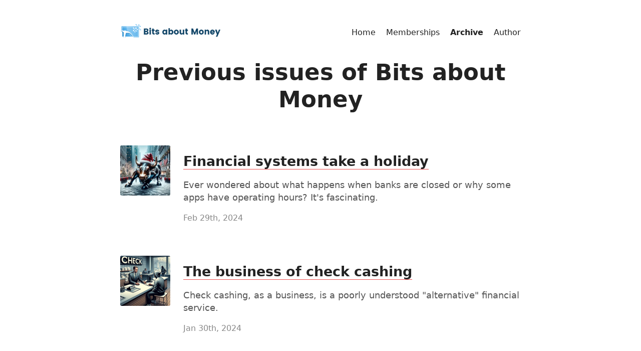

--- FILE ---
content_type: text/html; charset=utf-8
request_url: https://www.bitsaboutmoney.com/archive/page/2/
body_size: 5217
content:
<!DOCTYPE html>
<html lang="en">
<head>

    <meta charset="utf-8" />
    <meta http-equiv="X-UA-Compatible" content="IE=edge" />

    <title>
            
    Bits about Money (Page 2)
    </title>
    <meta name="HandheldFriendly" content="True" />
    <meta name="viewport" content="width=device-width, initial-scale=1.0" />

    <link rel="stylesheet" href="https://www.bitsaboutmoney.com/assets/styles.css?v=3d40a85cc2">
    <link rel="icon" href="https://www.bitsaboutmoney.com/content/images/size/w256h256/2022/12/bam-logo-square-favicon.png" type="image/png">
    <link rel="canonical" href="https://www.bitsaboutmoney.com/archive/page/2/">
    <meta name="referrer" content="no-referrer-when-downgrade">
    <link rel="prev" href="https://www.bitsaboutmoney.com/archive/">
    <link rel="next" href="https://www.bitsaboutmoney.com/archive/page/3/">
    <meta name="generator" content="Ghost 6.13">
    <link rel="alternate" type="application/rss+xml" title="Bits about Money" href="https://www.bitsaboutmoney.com/archive/rss/">
    <script defer src="https://cdn.jsdelivr.net/ghost/portal@~2.56/umd/portal.min.js" data-i18n="true" data-ghost="https://www.bitsaboutmoney.com/" data-key="19e9f1565150e860d9117b6a76" data-api="https://bits-about-money.ghost.io/ghost/api/content/" data-locale="en" crossorigin="anonymous"></script><style id="gh-members-styles">.gh-post-upgrade-cta-content,
.gh-post-upgrade-cta {
    display: flex;
    flex-direction: column;
    align-items: center;
    font-family: -apple-system, BlinkMacSystemFont, 'Segoe UI', Roboto, Oxygen, Ubuntu, Cantarell, 'Open Sans', 'Helvetica Neue', sans-serif;
    text-align: center;
    width: 100%;
    color: #ffffff;
    font-size: 16px;
}

.gh-post-upgrade-cta-content {
    border-radius: 8px;
    padding: 40px 4vw;
}

.gh-post-upgrade-cta h2 {
    color: #ffffff;
    font-size: 28px;
    letter-spacing: -0.2px;
    margin: 0;
    padding: 0;
}

.gh-post-upgrade-cta p {
    margin: 20px 0 0;
    padding: 0;
}

.gh-post-upgrade-cta small {
    font-size: 16px;
    letter-spacing: -0.2px;
}

.gh-post-upgrade-cta a {
    color: #ffffff;
    cursor: pointer;
    font-weight: 500;
    box-shadow: none;
    text-decoration: underline;
}

.gh-post-upgrade-cta a:hover {
    color: #ffffff;
    opacity: 0.8;
    box-shadow: none;
    text-decoration: underline;
}

.gh-post-upgrade-cta a.gh-btn {
    display: block;
    background: #ffffff;
    text-decoration: none;
    margin: 28px 0 0;
    padding: 8px 18px;
    border-radius: 4px;
    font-size: 16px;
    font-weight: 600;
}

.gh-post-upgrade-cta a.gh-btn:hover {
    opacity: 0.92;
}</style><script async src="https://js.stripe.com/v3/"></script>
    <script defer src="https://cdn.jsdelivr.net/ghost/sodo-search@~1.8/umd/sodo-search.min.js" data-key="19e9f1565150e860d9117b6a76" data-styles="https://cdn.jsdelivr.net/ghost/sodo-search@~1.8/umd/main.css" data-sodo-search="https://bits-about-money.ghost.io/" data-locale="en" crossorigin="anonymous"></script>
    
    <link href="https://www.bitsaboutmoney.com/webmentions/receive/" rel="webmention">
    <script defer src="/public/cards.min.js?v=3d40a85cc2"></script>
    <link rel="stylesheet" type="text/css" href="/public/cards.min.css?v=3d40a85cc2">
    <script defer src="/public/member-attribution.min.js?v=3d40a85cc2"></script>
    <script defer src="/public/ghost-stats.min.js?v=3d40a85cc2" data-stringify-payload="false" data-datasource="analytics_events" data-storage="localStorage" data-host="https://www.bitsaboutmoney.com/.ghost/analytics/api/v1/page_hit"  tb_site_uuid="46e1395c-fd21-481f-88a8-d3179eb9f950" tb_post_uuid="undefined" tb_post_type="null" tb_member_uuid="undefined" tb_member_status="undefined"></script><style>:root {--ghost-accent-color: #2386c8;}</style>
    <link rel="alternate" type="application/rss+xml" title="Get Bits about Money via feed" href="https://bam.kalzumeus.com/archive/rss/" />

</head>
<body class="paged">

    
<nav class="page-head container">
    <div class="head__logo">
        <a class="b0 font-heading fsmedium" href="https://www.bitsaboutmoney.com">
            <img src="https://www.bitsaboutmoney.com/content/images/2022/12/bam-logo-long-transparent-bg.png" alt="Bits about Money" class="logo">
        </a>
    </div>
    <div class="head__nav">
        <ul class="nav">
    <li class="nav-home"><a href="https://www.bitsaboutmoney.com/">Home</a></li>
    <li class="nav-memberships"><a href="https://www.bitsaboutmoney.com/memberships/">Memberships</a></li>
    <li class="nav-archive nav-current-parent"><a href="https://www.bitsaboutmoney.com/archive/">Archive</a></li>
    <li class="nav-author"><a href="https://www.bitsaboutmoney.com/patio11/">Author</a></li>
</ul>

    </div>
</nav>

<div class="container main-content">

  <h1 class="mt0 lhtitle tc">Previous issues of Bits about Money</h1>


  <div class="posts">
      <article class="post-card post-card--public no-excerpt">
  
    <div class="post-card__left">
      <a class="post-image-wrap b0" href="/archive/financial-systems-take-a-holiday/" style="background-image:url(/content/images/size/w200/2024/02/DALL-E-2024-02-29-11.41.04---Wall-Street-s-Charging-Bull-sculpture-wearing-a-more-clearly-defined-Santa-hat--set-against-a-wintry-New-York-City-backdrop.-The-scene-should-maintain.webp)"></a>
    </div>


  <div class="post-card__right">

    <h1 class="mt0 mb1 lhtitle font-heading fs24">
      <a href="/archive/financial-systems-take-a-holiday/">Financial systems take a holiday</a>
    </h1>

      <p>Ever wondered about what happens when banks are closed or why some apps have operating hours? It&#x27;s fascinating.</p>

    <div class="color--grey fssmall">



      <time datetime="2024-02-29">Feb 29th, 2024</time>


    </div>
  </div>

</article>      <article class="post-card post-card--public no-excerpt">
  
    <div class="post-card__left">
      <a class="post-image-wrap b0" href="/archive/the-business-of-check-cashing/" style="background-image:url(/content/images/size/w200/2024/01/dalle-does-check-cashing.png)"></a>
    </div>


  <div class="post-card__right">

    <h1 class="mt0 mb1 lhtitle font-heading fs24">
      <a href="/archive/the-business-of-check-cashing/">The business of check cashing</a>
    </h1>

      <p>Check cashing, as a business, is a poorly understood &quot;alternative&quot; financial service.</p>

    <div class="color--grey fssmall">



      <time datetime="2024-01-30">Jan 30th, 2024</time>


    </div>
  </div>

</article>      <article class="post-card post-card--public no-excerpt">
  
    <div class="post-card__left">
      <a class="post-image-wrap b0" href="/archive/payroll-providers-power-respect/" style="background-image:url(/content/images/size/w200/2023/12/dalle-payroll-processors-respect-power.png)"></a>
    </div>


  <div class="post-card__right">

    <h1 class="mt0 mb1 lhtitle font-heading fs24">
      <a href="/archive/payroll-providers-power-respect/">Payroll providers, Power, Respect</a>
    </h1>

      <p>Payroll processors exist to provide financial infrastructure and because political economy is complicated.</p>

    <div class="color--grey fssmall">



      <time datetime="2023-12-20">Dec 20th, 2023</time>


    </div>
  </div>

</article>      <article class="post-card post-card--public no-excerpt">
  
    <div class="post-card__left">
      <a class="post-image-wrap b0" href="/archive/the-long-shadow-of-checks/" style="background-image:url(/content/images/size/w200/2023/12/long-shadow-of-checks.png)"></a>
    </div>


  <div class="post-card__right">

    <h1 class="mt0 mb1 lhtitle font-heading fs24">
      <a href="/archive/the-long-shadow-of-checks/">The Long Shadow of Checks</a>
    </h1>

      <p>A lot of more modern financial infrastructure follows the paths blazed by checks, at least in the U.S.</p>

    <div class="color--grey fssmall">



      <time datetime="2023-12-13">Dec 13th, 2023</time>


    </div>
  </div>

</article>      <article class="post-card post-card--public no-excerpt">
  
    <div class="post-card__left">
      <a class="post-image-wrap b0" href="/archive/bond-villain-compliance-strategy/" style="background-image:url(/content/images/size/w200/2023/11/DALL-E-2023-11-23-22.40.26---A-sleek--professional-cartoon-in-the-style-of-The-Economist-or-Bloomberg--featuring-a-middle-aged-Chinese-man-styled-as-a-classic-Bond-villain-like-Bl.png)"></a>
    </div>


  <div class="post-card__right">

    <h1 class="mt0 mb1 lhtitle font-heading fs24">
      <a href="/archive/bond-villain-compliance-strategy/">The Bond villain compliance strategy</a>
    </h1>

      <p>Jurisdictional gamesmanship is a common strategy for crypto businesses. Here is how it worked out for Binance and its CEO. Spoiler: poorly.</p>

    <div class="color--grey fssmall">



      <time datetime="2023-11-24">Nov 24th, 2023</time>


    </div>
  </div>

</article>      <article class="post-card post-card--public no-excerpt">
  
    <div class="post-card__left">
      <a class="post-image-wrap b0" href="/archive/seeing-like-a-bank/" style="background-image:url(/content/images/size/w200/2023/11/DALL-E-2023-11-07-11.09.57---Illustrate-an-American-political-cartoon-style-image--vividly-colored--depicting-the-theme--Seeing-Like-A-Bank-.-The-image-should-feature-an-anthropom.png)"></a>
    </div>


  <div class="post-card__right">

    <h1 class="mt0 mb1 lhtitle font-heading fs24">
      <a href="/archive/seeing-like-a-bank/">Seeing like a Bank</a>
    </h1>

      <p>The structural reasons why banks sometimes behave bizarrely in interactions with customers, like forgetting things which customers tell them. </p>

    <div class="color--grey fssmall">



      <time datetime="2023-11-07">Nov 7th, 2023</time>


    </div>
  </div>

</article>      <article class="post-card post-card--public no-excerpt">
  
    <div class="post-card__left">
      <a class="post-image-wrap b0" href="/archive/a-review-of-number-go-up-on-crypto-shenanigans/" style="background-image:url(/content/images/size/w200/2023/09/number-go-up-cover-image.png)"></a>
    </div>


  <div class="post-card__right">

    <h1 class="mt0 mb1 lhtitle font-heading fs24">
      <a href="/archive/a-review-of-number-go-up-on-crypto-shenanigans/">A review of Number Go Up, on crypto shenanigans</a>
    </h1>

      <p>A review of Zeke Faux&#x27;s Number Go Up, with some bonus commentary on financial journalism and Tether specifically.</p>

    <div class="color--grey fssmall">



      <time datetime="2023-09-29">Sep 29th, 2023</time>


    </div>
  </div>

</article>      <article class="post-card post-card--public no-excerpt">
  
    <div class="post-card__left">
      <a class="post-image-wrap b0" href="/archive/the-waste-stream-of-consumer-finance/" style="background-image:url(/content/images/size/w200/2023/08/patio11_a_sewer_with_the_flowing_waste_being_made_up_of_dollar__446b874b-7327-4597-9f9f-1da3498b0169.png)"></a>
    </div>


  <div class="post-card__right">

    <h1 class="mt0 mb1 lhtitle font-heading fs24">
      <a href="/archive/the-waste-stream-of-consumer-finance/">Credit card debt collection</a>
    </h1>

      <p>Credit card debt is the waste stream of consumer finance. The debt collection industry ends up being sordid, for complex structural and microeconomic reasons.</p>

    <div class="color--grey fssmall">



      <time datetime="2023-08-11">Aug 11th, 2023</time>


    </div>
  </div>

</article>      <article class="post-card post-card--public no-excerpt">
  
    <div class="post-card__left">
      <a class="post-image-wrap b0" href="/archive/requiem-for-a-bank-loan/" style="background-image:url(/content/images/size/w200/2023/06/patio11_requiem_for_a_bank_loan_oil_painting_09297f5f-548d-43f1-acf6-02b30a76d75b.png)"></a>
    </div>


  <div class="post-card__right">

    <h1 class="mt0 mb1 lhtitle font-heading fs24">
      <a href="/archive/requiem-for-a-bank-loan/">Requiem for a bank loan</a>
    </h1>

      <p>A brief retrospective on an attractive product First Republic used to offer, and a wider discourse on the banking crisis.</p>

    <div class="color--grey fssmall">



      <time datetime="2023-06-16">Jun 16th, 2023</time>


    </div>
  </div>

</article>      <article class="post-card post-card--public no-imageno-excerpt">
  


  <div class="post-card__right">

    <h1 class="mt0 mb1 lhtitle font-heading fs24">
      <a href="/archive/deposit-franchises-as-natural-hedges/">Deposit franchises as natural hedges</a>
    </h1>

      <p>Many observe that banks seem to be blowing up due to predictable consequences of rising interest rates. How did we get here?</p>

    <div class="color--grey fssmall">



      <time datetime="2023-05-05">May 5th, 2023</time>


    </div>
  </div>

</article>      <article class="post-card post-card--public no-imageno-excerpt">
  


  <div class="post-card__right">

    <h1 class="mt0 mb1 lhtitle font-heading fs24">
      <a href="/archive/deposit-insurance-maximization-as-a-service/">Deposit insurance maximization as a service</a>
    </h1>

      <p>In the wake of the recent banking crisis, there is some attention to deposit insurance limits. Some products increase them; here is how.</p>

    <div class="color--grey fssmall">



      <time datetime="2023-04-05">Apr 5th, 2023</time>


    </div>
  </div>

</article>      <article class="post-card post-card--public no-imageno-excerpt">
  


  <div class="post-card__right">

    <h1 class="mt0 mb1 lhtitle font-heading fs24">
      <a href="/archive/banking-in-very-uncertain-times/">Banking in very uncertain times</a>
    </h1>

      <p>We may be in the early stages of a banking crisis: why, what we&#x27;re doing to avoid it, and what we may not get about it.</p>

    <div class="color--grey fssmall">



      <time datetime="2023-03-14">Mar 14th, 2023</time>


    </div>
  </div>

</article>      <article class="post-card post-card--public no-imageno-excerpt">
  


  <div class="post-card__right">

    <h1 class="mt0 mb1 lhtitle font-heading fs24">
      <a href="/archive/improving-cards-under-the-hood/">Improving how credit cards work under the covers</a>
    </h1>

      <p>Card networks are legacy systems. Some bugs have persisted for decades, surprisingly, but they can be fixed. Stripe provides examples.</p>

    <div class="color--grey fssmall">



      <time datetime="2023-02-24">Feb 24th, 2023</time>


    </div>
  </div>

</article>      <article class="post-card post-card--public no-imageno-excerpt">
  


  <div class="post-card__right">

    <h1 class="mt0 mb1 lhtitle font-heading fs24">
      <a href="/archive/money-laundering-and-aml-compliance/">Money laundering and AML compliance</a>
    </h1>

      <p>A brief overview of what money laundering is, what financial institutions do about it, and why.</p>

    <div class="color--grey fssmall">



      <time datetime="2023-02-10">Feb 10th, 2023</time>


    </div>
  </div>

</article>      <article class="post-card post-card--public no-imageno-excerpt">
  


  <div class="post-card__right">

    <h1 class="mt0 mb1 lhtitle font-heading fs24">
      <a href="/archive/early-adopter-discount-reminder-0125/">BAM&#x27;s Early Adopter discount ends soon</a>
    </h1>

      <p>Bits about Money&#x27;s Early Adopter discount ends on January 31st, 2023.</p>

    <div class="color--grey fssmall">



      <time datetime="2023-01-25">Jan 25th, 2023</time>


    </div>
  </div>

</article>  </div>

  <nav class="pagination fssmall color--grey">
        <a class="newer-posts" href="/archive/">&larr; Newer Posts</a>
    <span class="page-number">Page 2 of 5</span>
        <a class="older-posts" href="/archive/page/3/">Older Posts &rarr;</a>
</nav>
    <div class="box mt2">
      <h2 class="mt0">Get essays a bit faster</h2>
      <p>I write roughly biweekly on the intersection of tech, financial infrastructure, and systems thinking. It's free.</p>
        <form class="subscribe-form mt2" data-members-form="subscribe">

    <input type="text" class="subscribe-email" data-members-name placeholder="Your name" autocomplete="false" required 
    >
    <input type="email" class="subscribe-email" data-members-email placeholder="your@email.com" autocomplete="false" required
    >
    <button class="button primary" type="submit">
      <span class="button-content">Get a biweekly email</span>
      <span class="button-loader">
        <svg version="1.1" id="loader-1" xmlns="http://www.w3.org/2000/svg" xmlns:xlink="http://www.w3.org/1999/xlink" x="0px" y="0px" width="30px" height="30px" viewBox="0 0 40 40" enable-background="new 0 0 40 40" xml:space="preserve">
        <path opacity="0.2" fill="#000" d="M20.201,5.169c-8.254,0-14.946,6.692-14.946,14.946c0,8.255,6.692,14.946,14.946,14.946
        s14.946-6.691,14.946-14.946C35.146,11.861,28.455,5.169,20.201,5.169z M20.201,31.749c-6.425,0-11.634-5.208-11.634-11.634
        c0-6.425,5.209-11.634,11.634-11.634c6.425,0,11.633,5.209,11.633,11.634C31.834,26.541,26.626,31.749,20.201,31.749z"></path>
        <path fill="#000" d="M26.013,10.047l1.654-2.866c-2.198-1.272-4.743-2.012-7.466-2.012h0v3.312h0
        C22.32,8.481,24.301,9.057,26.013,10.047z" transform="rotate(294.22 20 20)">
        <animateTransform attributeType="xml" attributeName="transform" type="rotate" from="0 20 20" to="360 20 20" dur="0.5s" repeatCount="indefinite"></animateTransform>
        </path>
        </svg>
      </span>
    </button>
    <div class="message-success">
        <strong>Great!</strong> Check your inbox (or spam folder) for an email containing a magic link.
    </div>
    <div class="message-error">
        Sorry, something went wrong. Please try again.
    </div>
</form>        <!-- busting cache -->
    </div>
  
</div>
      
    
    <footer class="container tc fssmall">
      
      <nav class="site-footer-nav">
        <ul class="nav">
    <li class="nav-data-privacy"><a href="https://www.bitsaboutmoney.com/privacy/">Data &amp; privacy</a></li>
    <li class="nav-contact"><a href="https://www.kalzumeus.com/standing-invitation/">Contact</a></li>
</ul>

      </nav>

      <p class="color--grey">&copy; 2021-2026 <a href="https://www.kalzumeus.com">Kalzumeus Software, LLC</a></p>

    </footer>

    <script>
      let accountLinks = document.getElementsByClassName('nav-account')
      Array.from(accountLinks).forEach(link => {
        link.style = 'display:none'
      })
    </script>
    


    <!-- Global site tag (gtag.js) - Google Analytics -->
<script async src="https://www.googletagmanager.com/gtag/js?id=G-HGP38PHPB0"></script>
<script>
  window.dataLayer = window.dataLayer || [];
  function gtag(){dataLayer.push(arguments);}
  gtag('js', new Date());

  gtag('config', 'G-HGP38PHPB0');
</script>

</body>
</html>


--- FILE ---
content_type: text/css; charset=UTF-8
request_url: https://www.bitsaboutmoney.com/assets/styles.css?v=3d40a85cc2
body_size: 3117
content:
:root {
  /* Colours */
  --main: #ea4e4e;
  --main-hover: #d64242;
  --main-light: #FFF4EC;
  --dark-grey: #222;
  --default-text: #555;
  --grey: #888;
  --light-grey: #ccc;
  --lightest-grey: #f8f8f8;
  --page-bg: #fff;
  --green: #a4d037;
  --red: #f05230;
  --input-bg: var(--page-bg);
  /* Misc */
  --box-corner-radius: 10px;
}

@media (prefers-color-scheme: dark) {
  /* Dark mode colours */
  :root {
    --main-light: #313131;
    --dark-grey: #ececec;
    --default-text: #ccc;
    --grey: #aaa;
    --light-grey: #555;
    --lightest-grey: #333;
    --page-bg: #222;
  }
}


.container {
  max-width: 800px;
  margin: auto;
}

* {box-sizing: border-box;}

body { 
  margin: 0;
  padding: 3rem 1rem 3rem;
  font: 16px/1.4 system-ui, 'Helvetica', sans-serif;
  color: var(--default-text);
  background-color: var(--page-bg);
  -webkit-font-smoothing: antialiased;
  -moz-osx-font-smoothing: grayscale;
}

@media (max-width: 500px) {
  body { font-size: 15px }
}


h1, h2, h3, h4 { color: var(--dark-grey); }
h1 {font-size: 2.5em; }
.fs24, .fslarge { font-size: 1.5em }
.fssmall { font-size: 0.875em; }
.fsinitial {font-size: 1rem}
.fsmedium { font-size: 1.2em; }
.lhtitle {line-height: 1.2}
.tc{text-align: center;}
.tl{text-align: left;}
.tr{text-align: right;}
.b{font-weight: bold;}

hr { border: 0; border-top: 1px solid var(--light-grey) }

img { max-width: 100%; }

a:link,
a:visited { 
  color: var(--dark-grey); 
  border-bottom: 1px solid var(--light-grey); 
  text-decoration: none;
  transition: border-color 0.3s;
}
a:hover { border-color: var(--light-grey) }


.main-content a:link,
.main-content a:visited { border-bottom: 1px solid var(--main); }
.main-content a:hover { border-color: var(--light-grey) }

.home-template .container, .container--narrow {max-width: 600px}

.normal { font-weight: normal; }
.mb0 {margin-bottom: 0}
.mb1 {margin-bottom: 1rem}
.mb2 {margin-bottom: 2rem}
.mb3 {margin-bottom: 3rem}
.mb4 {margin-bottom: 4rem}
.mt0 {margin-top: 0;}
.mt2 {margin-top: 2rem}
.mt3 {margin-top: 3rem}
.mt4 {margin-top: 4rem}
.mt6 {margin-top: 6rem}
.mv0{margin-top: 0;margin-bottom: 0 }
.mv1{margin-top: 1rem;margin-bottom: 1rem }
.b0 {border:none !important;}

.color--grey, .color--grey a:link, .color--grey a:visited { color: var(--grey); border-color: var(--grey); }

.tag { padding: 1px 4px; display: inline-block; background-color: var(--main-light); border-radius: 3px }

pre {overflow: auto;padding: 1em;background-color: var(--main-light); border-radius: 3px;}
pre code { padding: 0 }
code { padding: 0.12em 0.25em; color: var(--dark-grey); background-color: var(--main-light); font-size: 0.88em; font-family: monospace; border-radius: 3px;}

hr {margin: 4rem 0;}

.svg-fill-path path { fill: var(--main); }

button, .button, input, select, textarea { 
  width: 100%;
  margin-bottom: 0.5rem; 
  appearance:none; 
  -webkit-appearance: none; 
  -moz-appearance: none; 
  font-size: inherit; 
  font-family: inherit;
  color: inherit; 
  border-radius: 3px;
  line-height: 32px;
  padding: 6px 14px;
}
input {
  border: 1px solid var(--light-grey);
  background-color: var(--input-bg);
}
input:focus{
  outline:none;
  border-color: var(--grey)
}
button, .button, button.cove-button {
  border: 1px solid var(--main); 
  cursor: pointer; 
  background-color: var(--main);
  color: #fff !important;
  white-space: nowrap;
}
button:not([disabled]):hover, .button:not([disabled]):hover, button.cove-button:hover { 
  background-color: var(--main-hover);
  border-color: var(--main-hover);
  color: #fff !important;
  transition: background-color 0.3s, border-color 0.3s; 
}
button.loading, .button.loading {
  opacity: 0.8;
}
.cove-main button {
  width: auto;
  padding: 0.5rem;
  line-height: 1 !important;
}

.subscribe-form {max-width: 400px;margin-left: auto;margin-right: auto}
.subscribe-email {text-align: center}

.subscribe-form .button-loader,
.subscribe-form .message-success,
.subscribe-form .message-error {
  display: none;
}
.subscribe-form .button-loader svg {
  vertical-align: middle;
}
.subscribe-form.loading .button-loader {
  display: inline-block;
}
.subscribe-form.loading .button-content {
  display: none;
}
.subscribe-form.success .message-success {
  display: block;
}
.subscribe-form.error .message-error {
  display: block;
}

.page-head {margin-bottom: 2rem}
ul.nav { padding-left: 0;list-style: none;margin: 0}
ul.nav li a {border:0;}
ul.nav li { display: inline-block;margin-right:1rem; }
.nav-current, .nav-current-parent {font-weight: bold}
.logo {width: 300px;box-shadow: none !important}
.head__logo .logo {width: 200px}
@media (min-width:501px) {
  .page-head {display: flex;align-items: center}
  .head__logo {width: 40%}
  .head__nav {width: 60%;text-align: right;}
  ul.nav li {margin-right:0;margin-left:1rem; }
  footer ul.nav li { margin: 0 0.5rem; }
}

.box {border-radius: var(--box-corner-radius);background-color: var(--main-light);padding: 3rem 2rem;}

/* Authors */

.author-avatar { width: 100px;border-radius: 50% !important; }
.author-avatar--mini {width: 32px;border-radius: 50% !important; vertical-align: middle;}


/* Post list */

.post-card {margin: 4rem auto;}
.post-card:not(.post-card--minimal) {display: flex;justify-content:space-between;align-content:flex-end;}
.post-card:not(.post-card--minimal) .post-card__left {min-width: 100px;height:100px;border-radius: 3px;background-size: cover;background-position: center;}
.post-image-wrap { background-color: #f7f7f7;
    display: block;
    height: 100px;
    background-size: cover;
    background-position: center;border-radius: 3px}
.post-card:not(.post-card--minimal) .post-card__right {flex-grow: 1;margin-left: 1.6rem;text-align: left;flex-grow: 1}

.post-card.no-excerpt h1 {margin-top: 1rem}

.post-card--minimal {margin: 1rem auto;}
.post-card--minimal .post-card__left {width: 100px;display: inline-block;}
.post-card--minimal .post_card__right {display: inline-block;}

.pagination { margin-top: 3rem }

.main-content {padding-top: 0.2rem;font-size: 1.13em}

.main-content img {
    border-radius: 3px;
    box-shadow: 0px 2px 4px rgba(0,0,0,.2)
}

/* Post */

.post-title { font-size: 2.4rem; }
.post-content:not(.page) { margin: 3rem auto;line-height: 1.6;max-width: 720px }

.post-header {max-width: 600px;margin-left: auto;margin-right: auto}
.post-header img { width: 100% }
@media (min-width: 701px) {
  .post-header {max-width:none;display: flex;flex-direction: row-reverse;justify-content: space-between;align-items: center;}
  .post-left{width: 40%;padding-right: 2rem}
  .post-right{width: 60%}
}

.post-full-image img {
  width: 100%
}

@media (max-width: 1040px) {
  .post-full img.kg-image {
    width: auto;
    height: auto;
    max-width: 100%;
    object-fit: contain;
    aspect-ratio: auto !important;
  }
}

.home-feature {
  margin: 3rem 0 5rem;
  padding: 2rem;
}
.home-feature .post-card { margin: 0 }


.post-arrows { display: flex; justify-content: space-between; }
.post-nav {width: 50%}


.post-content pre,
.post-content blockquote,
.post-content .kg-card,
.post-content table,
.post-content ul,
.post-content ol {
  margin-top: 2rem;
  margin-bottom: 2rem;
}

.post-content h2,
.post-content h3,
.post-content h4,
.post-content h5,
.post-content h6 {
  margin-top: 2rem;
  margin-bottom: 0;
}

.post-content p {
  margin-bottom: 1.5rem;
  margin-top: 0.5rem;
}

.post-content blockquote {
  margin-left: 0;
  padding: 0.5rem 1.5rem;
  font-size: 1.2rem;
  border-left: 0.5rem solid var(--main-light);
}

.post-content table {
  border-spacing: 0;
  border-collapse: collapse;
  width:100%;
  font-size: 0.88em;
}
.post-content table th,
.post-content table td {
  padding: 0.5rem;
  border: 1px solid var(--light-grey);
}
.post-content table tr:nth-of-type(2n) {
  background-color: var(--lightest-grey);
}

.kg-width-wide,
.kg-width-full {
  position: relative;
  width: 75vw;
  min-width: 100%;
  margin-left: calc(50% - 50vw);
  margin-right: calc(50% - 50vw);
  transform: translateX(calc(50vw - 50%));
}

.kg-width-full {
  width: 90vw;
}

article figure {
  margin: 0;
}

article figcaption {
  text-align: center;
}


/* Member icons */
.icon-unlock{display: none}
.icon-lock.vis-members.paidmember-false,
.icon-lock.paidmember-true {display: none}
.icon-unlock.paidmember-true,
.icon-unlock.vis-members.paidmember-false {display: inline;}

.active-check svg path {fill: var(--main) }


/* Subscribe Message and Overlay */

.notification {
    visibility: hidden;
    position: fixed;
    top: 0;
    right: 0;
    left: 0;
    z-index: 9000;
    padding: 22px 60px;
    color: #fff;
    font-size: 1.6rem;
    line-height: 1.3em;
    font-weight: 500;
    text-align: center;
    background: var(--green);
    transition: all 0.35s cubic-bezier(0.19, 1, 0.22, 1) 0.5s;
    transform: translateY(-175%);
    font-size: 1rem;
}

.subscribe-success .notification-subscribe {
    visibility: visible;
    transform: translateY(0);
}
.signup-success .notification-signup {
    visibility: visible;
    transform: translateY(0);
}
.signin-success .notification-signin {
    visibility: visible;
    transform: translateY(0);
}
.checkout-success .notification-checkout {
    visibility: visible;
    transform: translateY(0);
}
.billing-success .notification-billing-update {
    visibility: visible;
    transform: translateY(0);
}

.billing-cancel .notification-billing-update-cancel {
    visibility: visible;
    background: var(--red);
    transform: translateY(0);
}

.notification.closed {
    visibility: hidden;
    transition: all 1.35s cubic-bezier(0.19, 1, 0.22, 1);
    transform: translateY(-175%);
}

.notification-close {
    position: absolute;
    top: 0;
    right: 0;
    bottom: 0;
    left: 0;
    display: block;
}

.notification-close:before {
    content: "";
    position: absolute;
    top: 29px;
    right: 25px;
    display: block;
    width: 18px;
    height: 2px;
    background: #fff;
    border-radius: 2px;
    transform: rotate(45deg);
}

.notification-close:after {
    content: "";
    position: absolute;
    top: 29px;
    right: 25px;
    display: block;
    width: 18px;
    height: 2px;
    background: #fff;
    border-radius: 2px;
    transform: rotate(-45deg);
}


/* Post cards */

.kg-bookmark-card {
    width: 100%;
    margin: 3rem 0;
    position: relative;
}

.kg-bookmark-container {
    display: flex;
    flex-wrap: wrap;
    flex-direction: row-reverse;
    color: currentColor;
    font-family: inherit;
    text-decoration: none;
    border: 1px solid rgba(0, 0, 0, 0.1);
}

.kg-bookmark-container:hover {
    text-decoration: none;
}

.kg-bookmark-content {
    flex-basis: 0;
    flex-grow: 999;
    padding: 20px;
    order: 1;
}

.kg-bookmark-title {
    font-weight: 600;
}

.kg-bookmark-metadata,
.kg-bookmark-description {
    margin-top: .5em;
}

.kg-bookmark-metadata {
    align-items: center;
    white-space: nowrap;
    overflow: hidden;
    text-overflow: ellipsis;
}

.kg-bookmark-description {
    display: -webkit-box;
    -webkit-box-orient: vertical;
    -webkit-line-clamp: 2;
    overflow: hidden;
}

.kg-bookmark-icon {
    display: inline-block;
    width: 1em;
    height: 1em;
    vertical-align: text-bottom;
    margin-right: .5em;
    margin-bottom: .05em;
}

.kg-bookmark-thumbnail {
    display: flex;
    flex-basis: 24rem;
    flex-grow: 1;
}

.kg-bookmark-thumbnail img {
    max-width: 100%;
    height: auto;
    vertical-align: bottom;
    object-fit: cover;
    box-shadow: none;
}

.kg-bookmark-author {
    white-space: nowrap;
    text-overflow: ellipsis;
    overflow: hidden;
}

.kg-bookmark-publisher::before {
    content: "•";
    margin: 0 .5em;
}



.kg-image-card figcaption,
.kg-gallery-card figcaption {
    margin: 0 0 1.5em;
    font-size: 0.88em;
}

.kg-embed-card {
    display: flex;
    flex-direction: column;
    align-items: center;
    margin: 1.5em 0 3em;
    min-width: 100%;
}

.kg-embed-card figcaption {
    margin: 0.5em 0 0;
}

.kg-embed-card .fluid-width-video-wrapper {
    margin: 0;
}


.kg-image-full + figcaption {
    padding: 0 1.5em;
}


@media (max-width: 1040px) {
    .post-full-content .kg-width-full .kg-image {
        width: 100vw;
    }
}

.kg-gallery-container {
    display: flex;
    flex-direction: column;
    margin: 1.5em auto;
    max-width: 1040px;
    width: 100%;
}

.kg-gallery-row {
    display: flex;
    flex-direction: row;
    justify-content: center;
}
.kg-gallery-image img {
    display: block;
    margin: 0;
    width: 100%;
    height: 100%;
}

.kg-gallery-row:not(:first-of-type) {
    margin: 0.75em 0 0 0;
}

.kg-gallery-image:not(:first-of-type) {
    margin: 0 0 0 0.75em;
}


footer.container {margin-top: 6rem;}


@media (prefers-color-scheme: dark) {

}